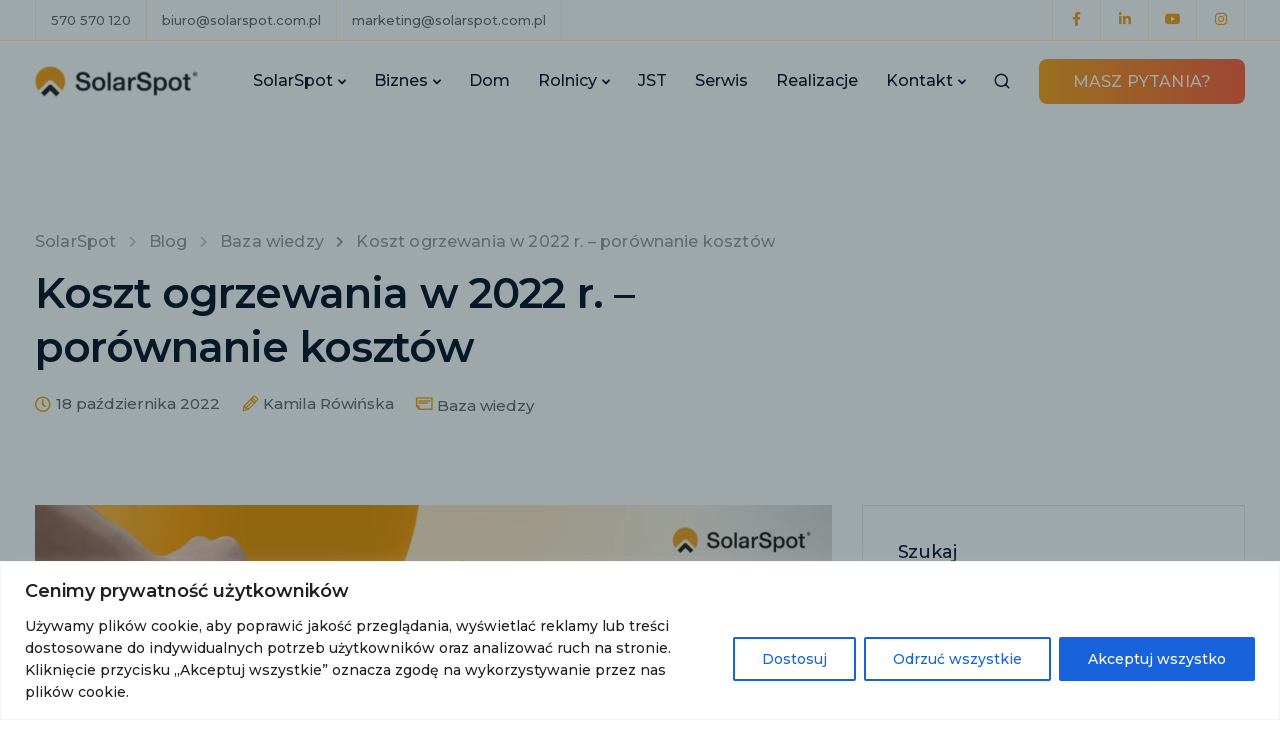

--- FILE ---
content_type: text/html; charset=utf-8
request_url: https://www.google.com/recaptcha/api2/anchor?ar=1&k=6LeDsdwpAAAAABBbDppOTWmaGJ7mg6z4Tf171wPI&co=aHR0cHM6Ly9zb2xhcnNwb3QuY29tLnBsOjQ0Mw..&hl=en&type=image&v=PoyoqOPhxBO7pBk68S4YbpHZ&theme=light&size=normal&anchor-ms=20000&execute-ms=30000&cb=783xzjdf61lm
body_size: 49525
content:
<!DOCTYPE HTML><html dir="ltr" lang="en"><head><meta http-equiv="Content-Type" content="text/html; charset=UTF-8">
<meta http-equiv="X-UA-Compatible" content="IE=edge">
<title>reCAPTCHA</title>
<style type="text/css">
/* cyrillic-ext */
@font-face {
  font-family: 'Roboto';
  font-style: normal;
  font-weight: 400;
  font-stretch: 100%;
  src: url(//fonts.gstatic.com/s/roboto/v48/KFO7CnqEu92Fr1ME7kSn66aGLdTylUAMa3GUBHMdazTgWw.woff2) format('woff2');
  unicode-range: U+0460-052F, U+1C80-1C8A, U+20B4, U+2DE0-2DFF, U+A640-A69F, U+FE2E-FE2F;
}
/* cyrillic */
@font-face {
  font-family: 'Roboto';
  font-style: normal;
  font-weight: 400;
  font-stretch: 100%;
  src: url(//fonts.gstatic.com/s/roboto/v48/KFO7CnqEu92Fr1ME7kSn66aGLdTylUAMa3iUBHMdazTgWw.woff2) format('woff2');
  unicode-range: U+0301, U+0400-045F, U+0490-0491, U+04B0-04B1, U+2116;
}
/* greek-ext */
@font-face {
  font-family: 'Roboto';
  font-style: normal;
  font-weight: 400;
  font-stretch: 100%;
  src: url(//fonts.gstatic.com/s/roboto/v48/KFO7CnqEu92Fr1ME7kSn66aGLdTylUAMa3CUBHMdazTgWw.woff2) format('woff2');
  unicode-range: U+1F00-1FFF;
}
/* greek */
@font-face {
  font-family: 'Roboto';
  font-style: normal;
  font-weight: 400;
  font-stretch: 100%;
  src: url(//fonts.gstatic.com/s/roboto/v48/KFO7CnqEu92Fr1ME7kSn66aGLdTylUAMa3-UBHMdazTgWw.woff2) format('woff2');
  unicode-range: U+0370-0377, U+037A-037F, U+0384-038A, U+038C, U+038E-03A1, U+03A3-03FF;
}
/* math */
@font-face {
  font-family: 'Roboto';
  font-style: normal;
  font-weight: 400;
  font-stretch: 100%;
  src: url(//fonts.gstatic.com/s/roboto/v48/KFO7CnqEu92Fr1ME7kSn66aGLdTylUAMawCUBHMdazTgWw.woff2) format('woff2');
  unicode-range: U+0302-0303, U+0305, U+0307-0308, U+0310, U+0312, U+0315, U+031A, U+0326-0327, U+032C, U+032F-0330, U+0332-0333, U+0338, U+033A, U+0346, U+034D, U+0391-03A1, U+03A3-03A9, U+03B1-03C9, U+03D1, U+03D5-03D6, U+03F0-03F1, U+03F4-03F5, U+2016-2017, U+2034-2038, U+203C, U+2040, U+2043, U+2047, U+2050, U+2057, U+205F, U+2070-2071, U+2074-208E, U+2090-209C, U+20D0-20DC, U+20E1, U+20E5-20EF, U+2100-2112, U+2114-2115, U+2117-2121, U+2123-214F, U+2190, U+2192, U+2194-21AE, U+21B0-21E5, U+21F1-21F2, U+21F4-2211, U+2213-2214, U+2216-22FF, U+2308-230B, U+2310, U+2319, U+231C-2321, U+2336-237A, U+237C, U+2395, U+239B-23B7, U+23D0, U+23DC-23E1, U+2474-2475, U+25AF, U+25B3, U+25B7, U+25BD, U+25C1, U+25CA, U+25CC, U+25FB, U+266D-266F, U+27C0-27FF, U+2900-2AFF, U+2B0E-2B11, U+2B30-2B4C, U+2BFE, U+3030, U+FF5B, U+FF5D, U+1D400-1D7FF, U+1EE00-1EEFF;
}
/* symbols */
@font-face {
  font-family: 'Roboto';
  font-style: normal;
  font-weight: 400;
  font-stretch: 100%;
  src: url(//fonts.gstatic.com/s/roboto/v48/KFO7CnqEu92Fr1ME7kSn66aGLdTylUAMaxKUBHMdazTgWw.woff2) format('woff2');
  unicode-range: U+0001-000C, U+000E-001F, U+007F-009F, U+20DD-20E0, U+20E2-20E4, U+2150-218F, U+2190, U+2192, U+2194-2199, U+21AF, U+21E6-21F0, U+21F3, U+2218-2219, U+2299, U+22C4-22C6, U+2300-243F, U+2440-244A, U+2460-24FF, U+25A0-27BF, U+2800-28FF, U+2921-2922, U+2981, U+29BF, U+29EB, U+2B00-2BFF, U+4DC0-4DFF, U+FFF9-FFFB, U+10140-1018E, U+10190-1019C, U+101A0, U+101D0-101FD, U+102E0-102FB, U+10E60-10E7E, U+1D2C0-1D2D3, U+1D2E0-1D37F, U+1F000-1F0FF, U+1F100-1F1AD, U+1F1E6-1F1FF, U+1F30D-1F30F, U+1F315, U+1F31C, U+1F31E, U+1F320-1F32C, U+1F336, U+1F378, U+1F37D, U+1F382, U+1F393-1F39F, U+1F3A7-1F3A8, U+1F3AC-1F3AF, U+1F3C2, U+1F3C4-1F3C6, U+1F3CA-1F3CE, U+1F3D4-1F3E0, U+1F3ED, U+1F3F1-1F3F3, U+1F3F5-1F3F7, U+1F408, U+1F415, U+1F41F, U+1F426, U+1F43F, U+1F441-1F442, U+1F444, U+1F446-1F449, U+1F44C-1F44E, U+1F453, U+1F46A, U+1F47D, U+1F4A3, U+1F4B0, U+1F4B3, U+1F4B9, U+1F4BB, U+1F4BF, U+1F4C8-1F4CB, U+1F4D6, U+1F4DA, U+1F4DF, U+1F4E3-1F4E6, U+1F4EA-1F4ED, U+1F4F7, U+1F4F9-1F4FB, U+1F4FD-1F4FE, U+1F503, U+1F507-1F50B, U+1F50D, U+1F512-1F513, U+1F53E-1F54A, U+1F54F-1F5FA, U+1F610, U+1F650-1F67F, U+1F687, U+1F68D, U+1F691, U+1F694, U+1F698, U+1F6AD, U+1F6B2, U+1F6B9-1F6BA, U+1F6BC, U+1F6C6-1F6CF, U+1F6D3-1F6D7, U+1F6E0-1F6EA, U+1F6F0-1F6F3, U+1F6F7-1F6FC, U+1F700-1F7FF, U+1F800-1F80B, U+1F810-1F847, U+1F850-1F859, U+1F860-1F887, U+1F890-1F8AD, U+1F8B0-1F8BB, U+1F8C0-1F8C1, U+1F900-1F90B, U+1F93B, U+1F946, U+1F984, U+1F996, U+1F9E9, U+1FA00-1FA6F, U+1FA70-1FA7C, U+1FA80-1FA89, U+1FA8F-1FAC6, U+1FACE-1FADC, U+1FADF-1FAE9, U+1FAF0-1FAF8, U+1FB00-1FBFF;
}
/* vietnamese */
@font-face {
  font-family: 'Roboto';
  font-style: normal;
  font-weight: 400;
  font-stretch: 100%;
  src: url(//fonts.gstatic.com/s/roboto/v48/KFO7CnqEu92Fr1ME7kSn66aGLdTylUAMa3OUBHMdazTgWw.woff2) format('woff2');
  unicode-range: U+0102-0103, U+0110-0111, U+0128-0129, U+0168-0169, U+01A0-01A1, U+01AF-01B0, U+0300-0301, U+0303-0304, U+0308-0309, U+0323, U+0329, U+1EA0-1EF9, U+20AB;
}
/* latin-ext */
@font-face {
  font-family: 'Roboto';
  font-style: normal;
  font-weight: 400;
  font-stretch: 100%;
  src: url(//fonts.gstatic.com/s/roboto/v48/KFO7CnqEu92Fr1ME7kSn66aGLdTylUAMa3KUBHMdazTgWw.woff2) format('woff2');
  unicode-range: U+0100-02BA, U+02BD-02C5, U+02C7-02CC, U+02CE-02D7, U+02DD-02FF, U+0304, U+0308, U+0329, U+1D00-1DBF, U+1E00-1E9F, U+1EF2-1EFF, U+2020, U+20A0-20AB, U+20AD-20C0, U+2113, U+2C60-2C7F, U+A720-A7FF;
}
/* latin */
@font-face {
  font-family: 'Roboto';
  font-style: normal;
  font-weight: 400;
  font-stretch: 100%;
  src: url(//fonts.gstatic.com/s/roboto/v48/KFO7CnqEu92Fr1ME7kSn66aGLdTylUAMa3yUBHMdazQ.woff2) format('woff2');
  unicode-range: U+0000-00FF, U+0131, U+0152-0153, U+02BB-02BC, U+02C6, U+02DA, U+02DC, U+0304, U+0308, U+0329, U+2000-206F, U+20AC, U+2122, U+2191, U+2193, U+2212, U+2215, U+FEFF, U+FFFD;
}
/* cyrillic-ext */
@font-face {
  font-family: 'Roboto';
  font-style: normal;
  font-weight: 500;
  font-stretch: 100%;
  src: url(//fonts.gstatic.com/s/roboto/v48/KFO7CnqEu92Fr1ME7kSn66aGLdTylUAMa3GUBHMdazTgWw.woff2) format('woff2');
  unicode-range: U+0460-052F, U+1C80-1C8A, U+20B4, U+2DE0-2DFF, U+A640-A69F, U+FE2E-FE2F;
}
/* cyrillic */
@font-face {
  font-family: 'Roboto';
  font-style: normal;
  font-weight: 500;
  font-stretch: 100%;
  src: url(//fonts.gstatic.com/s/roboto/v48/KFO7CnqEu92Fr1ME7kSn66aGLdTylUAMa3iUBHMdazTgWw.woff2) format('woff2');
  unicode-range: U+0301, U+0400-045F, U+0490-0491, U+04B0-04B1, U+2116;
}
/* greek-ext */
@font-face {
  font-family: 'Roboto';
  font-style: normal;
  font-weight: 500;
  font-stretch: 100%;
  src: url(//fonts.gstatic.com/s/roboto/v48/KFO7CnqEu92Fr1ME7kSn66aGLdTylUAMa3CUBHMdazTgWw.woff2) format('woff2');
  unicode-range: U+1F00-1FFF;
}
/* greek */
@font-face {
  font-family: 'Roboto';
  font-style: normal;
  font-weight: 500;
  font-stretch: 100%;
  src: url(//fonts.gstatic.com/s/roboto/v48/KFO7CnqEu92Fr1ME7kSn66aGLdTylUAMa3-UBHMdazTgWw.woff2) format('woff2');
  unicode-range: U+0370-0377, U+037A-037F, U+0384-038A, U+038C, U+038E-03A1, U+03A3-03FF;
}
/* math */
@font-face {
  font-family: 'Roboto';
  font-style: normal;
  font-weight: 500;
  font-stretch: 100%;
  src: url(//fonts.gstatic.com/s/roboto/v48/KFO7CnqEu92Fr1ME7kSn66aGLdTylUAMawCUBHMdazTgWw.woff2) format('woff2');
  unicode-range: U+0302-0303, U+0305, U+0307-0308, U+0310, U+0312, U+0315, U+031A, U+0326-0327, U+032C, U+032F-0330, U+0332-0333, U+0338, U+033A, U+0346, U+034D, U+0391-03A1, U+03A3-03A9, U+03B1-03C9, U+03D1, U+03D5-03D6, U+03F0-03F1, U+03F4-03F5, U+2016-2017, U+2034-2038, U+203C, U+2040, U+2043, U+2047, U+2050, U+2057, U+205F, U+2070-2071, U+2074-208E, U+2090-209C, U+20D0-20DC, U+20E1, U+20E5-20EF, U+2100-2112, U+2114-2115, U+2117-2121, U+2123-214F, U+2190, U+2192, U+2194-21AE, U+21B0-21E5, U+21F1-21F2, U+21F4-2211, U+2213-2214, U+2216-22FF, U+2308-230B, U+2310, U+2319, U+231C-2321, U+2336-237A, U+237C, U+2395, U+239B-23B7, U+23D0, U+23DC-23E1, U+2474-2475, U+25AF, U+25B3, U+25B7, U+25BD, U+25C1, U+25CA, U+25CC, U+25FB, U+266D-266F, U+27C0-27FF, U+2900-2AFF, U+2B0E-2B11, U+2B30-2B4C, U+2BFE, U+3030, U+FF5B, U+FF5D, U+1D400-1D7FF, U+1EE00-1EEFF;
}
/* symbols */
@font-face {
  font-family: 'Roboto';
  font-style: normal;
  font-weight: 500;
  font-stretch: 100%;
  src: url(//fonts.gstatic.com/s/roboto/v48/KFO7CnqEu92Fr1ME7kSn66aGLdTylUAMaxKUBHMdazTgWw.woff2) format('woff2');
  unicode-range: U+0001-000C, U+000E-001F, U+007F-009F, U+20DD-20E0, U+20E2-20E4, U+2150-218F, U+2190, U+2192, U+2194-2199, U+21AF, U+21E6-21F0, U+21F3, U+2218-2219, U+2299, U+22C4-22C6, U+2300-243F, U+2440-244A, U+2460-24FF, U+25A0-27BF, U+2800-28FF, U+2921-2922, U+2981, U+29BF, U+29EB, U+2B00-2BFF, U+4DC0-4DFF, U+FFF9-FFFB, U+10140-1018E, U+10190-1019C, U+101A0, U+101D0-101FD, U+102E0-102FB, U+10E60-10E7E, U+1D2C0-1D2D3, U+1D2E0-1D37F, U+1F000-1F0FF, U+1F100-1F1AD, U+1F1E6-1F1FF, U+1F30D-1F30F, U+1F315, U+1F31C, U+1F31E, U+1F320-1F32C, U+1F336, U+1F378, U+1F37D, U+1F382, U+1F393-1F39F, U+1F3A7-1F3A8, U+1F3AC-1F3AF, U+1F3C2, U+1F3C4-1F3C6, U+1F3CA-1F3CE, U+1F3D4-1F3E0, U+1F3ED, U+1F3F1-1F3F3, U+1F3F5-1F3F7, U+1F408, U+1F415, U+1F41F, U+1F426, U+1F43F, U+1F441-1F442, U+1F444, U+1F446-1F449, U+1F44C-1F44E, U+1F453, U+1F46A, U+1F47D, U+1F4A3, U+1F4B0, U+1F4B3, U+1F4B9, U+1F4BB, U+1F4BF, U+1F4C8-1F4CB, U+1F4D6, U+1F4DA, U+1F4DF, U+1F4E3-1F4E6, U+1F4EA-1F4ED, U+1F4F7, U+1F4F9-1F4FB, U+1F4FD-1F4FE, U+1F503, U+1F507-1F50B, U+1F50D, U+1F512-1F513, U+1F53E-1F54A, U+1F54F-1F5FA, U+1F610, U+1F650-1F67F, U+1F687, U+1F68D, U+1F691, U+1F694, U+1F698, U+1F6AD, U+1F6B2, U+1F6B9-1F6BA, U+1F6BC, U+1F6C6-1F6CF, U+1F6D3-1F6D7, U+1F6E0-1F6EA, U+1F6F0-1F6F3, U+1F6F7-1F6FC, U+1F700-1F7FF, U+1F800-1F80B, U+1F810-1F847, U+1F850-1F859, U+1F860-1F887, U+1F890-1F8AD, U+1F8B0-1F8BB, U+1F8C0-1F8C1, U+1F900-1F90B, U+1F93B, U+1F946, U+1F984, U+1F996, U+1F9E9, U+1FA00-1FA6F, U+1FA70-1FA7C, U+1FA80-1FA89, U+1FA8F-1FAC6, U+1FACE-1FADC, U+1FADF-1FAE9, U+1FAF0-1FAF8, U+1FB00-1FBFF;
}
/* vietnamese */
@font-face {
  font-family: 'Roboto';
  font-style: normal;
  font-weight: 500;
  font-stretch: 100%;
  src: url(//fonts.gstatic.com/s/roboto/v48/KFO7CnqEu92Fr1ME7kSn66aGLdTylUAMa3OUBHMdazTgWw.woff2) format('woff2');
  unicode-range: U+0102-0103, U+0110-0111, U+0128-0129, U+0168-0169, U+01A0-01A1, U+01AF-01B0, U+0300-0301, U+0303-0304, U+0308-0309, U+0323, U+0329, U+1EA0-1EF9, U+20AB;
}
/* latin-ext */
@font-face {
  font-family: 'Roboto';
  font-style: normal;
  font-weight: 500;
  font-stretch: 100%;
  src: url(//fonts.gstatic.com/s/roboto/v48/KFO7CnqEu92Fr1ME7kSn66aGLdTylUAMa3KUBHMdazTgWw.woff2) format('woff2');
  unicode-range: U+0100-02BA, U+02BD-02C5, U+02C7-02CC, U+02CE-02D7, U+02DD-02FF, U+0304, U+0308, U+0329, U+1D00-1DBF, U+1E00-1E9F, U+1EF2-1EFF, U+2020, U+20A0-20AB, U+20AD-20C0, U+2113, U+2C60-2C7F, U+A720-A7FF;
}
/* latin */
@font-face {
  font-family: 'Roboto';
  font-style: normal;
  font-weight: 500;
  font-stretch: 100%;
  src: url(//fonts.gstatic.com/s/roboto/v48/KFO7CnqEu92Fr1ME7kSn66aGLdTylUAMa3yUBHMdazQ.woff2) format('woff2');
  unicode-range: U+0000-00FF, U+0131, U+0152-0153, U+02BB-02BC, U+02C6, U+02DA, U+02DC, U+0304, U+0308, U+0329, U+2000-206F, U+20AC, U+2122, U+2191, U+2193, U+2212, U+2215, U+FEFF, U+FFFD;
}
/* cyrillic-ext */
@font-face {
  font-family: 'Roboto';
  font-style: normal;
  font-weight: 900;
  font-stretch: 100%;
  src: url(//fonts.gstatic.com/s/roboto/v48/KFO7CnqEu92Fr1ME7kSn66aGLdTylUAMa3GUBHMdazTgWw.woff2) format('woff2');
  unicode-range: U+0460-052F, U+1C80-1C8A, U+20B4, U+2DE0-2DFF, U+A640-A69F, U+FE2E-FE2F;
}
/* cyrillic */
@font-face {
  font-family: 'Roboto';
  font-style: normal;
  font-weight: 900;
  font-stretch: 100%;
  src: url(//fonts.gstatic.com/s/roboto/v48/KFO7CnqEu92Fr1ME7kSn66aGLdTylUAMa3iUBHMdazTgWw.woff2) format('woff2');
  unicode-range: U+0301, U+0400-045F, U+0490-0491, U+04B0-04B1, U+2116;
}
/* greek-ext */
@font-face {
  font-family: 'Roboto';
  font-style: normal;
  font-weight: 900;
  font-stretch: 100%;
  src: url(//fonts.gstatic.com/s/roboto/v48/KFO7CnqEu92Fr1ME7kSn66aGLdTylUAMa3CUBHMdazTgWw.woff2) format('woff2');
  unicode-range: U+1F00-1FFF;
}
/* greek */
@font-face {
  font-family: 'Roboto';
  font-style: normal;
  font-weight: 900;
  font-stretch: 100%;
  src: url(//fonts.gstatic.com/s/roboto/v48/KFO7CnqEu92Fr1ME7kSn66aGLdTylUAMa3-UBHMdazTgWw.woff2) format('woff2');
  unicode-range: U+0370-0377, U+037A-037F, U+0384-038A, U+038C, U+038E-03A1, U+03A3-03FF;
}
/* math */
@font-face {
  font-family: 'Roboto';
  font-style: normal;
  font-weight: 900;
  font-stretch: 100%;
  src: url(//fonts.gstatic.com/s/roboto/v48/KFO7CnqEu92Fr1ME7kSn66aGLdTylUAMawCUBHMdazTgWw.woff2) format('woff2');
  unicode-range: U+0302-0303, U+0305, U+0307-0308, U+0310, U+0312, U+0315, U+031A, U+0326-0327, U+032C, U+032F-0330, U+0332-0333, U+0338, U+033A, U+0346, U+034D, U+0391-03A1, U+03A3-03A9, U+03B1-03C9, U+03D1, U+03D5-03D6, U+03F0-03F1, U+03F4-03F5, U+2016-2017, U+2034-2038, U+203C, U+2040, U+2043, U+2047, U+2050, U+2057, U+205F, U+2070-2071, U+2074-208E, U+2090-209C, U+20D0-20DC, U+20E1, U+20E5-20EF, U+2100-2112, U+2114-2115, U+2117-2121, U+2123-214F, U+2190, U+2192, U+2194-21AE, U+21B0-21E5, U+21F1-21F2, U+21F4-2211, U+2213-2214, U+2216-22FF, U+2308-230B, U+2310, U+2319, U+231C-2321, U+2336-237A, U+237C, U+2395, U+239B-23B7, U+23D0, U+23DC-23E1, U+2474-2475, U+25AF, U+25B3, U+25B7, U+25BD, U+25C1, U+25CA, U+25CC, U+25FB, U+266D-266F, U+27C0-27FF, U+2900-2AFF, U+2B0E-2B11, U+2B30-2B4C, U+2BFE, U+3030, U+FF5B, U+FF5D, U+1D400-1D7FF, U+1EE00-1EEFF;
}
/* symbols */
@font-face {
  font-family: 'Roboto';
  font-style: normal;
  font-weight: 900;
  font-stretch: 100%;
  src: url(//fonts.gstatic.com/s/roboto/v48/KFO7CnqEu92Fr1ME7kSn66aGLdTylUAMaxKUBHMdazTgWw.woff2) format('woff2');
  unicode-range: U+0001-000C, U+000E-001F, U+007F-009F, U+20DD-20E0, U+20E2-20E4, U+2150-218F, U+2190, U+2192, U+2194-2199, U+21AF, U+21E6-21F0, U+21F3, U+2218-2219, U+2299, U+22C4-22C6, U+2300-243F, U+2440-244A, U+2460-24FF, U+25A0-27BF, U+2800-28FF, U+2921-2922, U+2981, U+29BF, U+29EB, U+2B00-2BFF, U+4DC0-4DFF, U+FFF9-FFFB, U+10140-1018E, U+10190-1019C, U+101A0, U+101D0-101FD, U+102E0-102FB, U+10E60-10E7E, U+1D2C0-1D2D3, U+1D2E0-1D37F, U+1F000-1F0FF, U+1F100-1F1AD, U+1F1E6-1F1FF, U+1F30D-1F30F, U+1F315, U+1F31C, U+1F31E, U+1F320-1F32C, U+1F336, U+1F378, U+1F37D, U+1F382, U+1F393-1F39F, U+1F3A7-1F3A8, U+1F3AC-1F3AF, U+1F3C2, U+1F3C4-1F3C6, U+1F3CA-1F3CE, U+1F3D4-1F3E0, U+1F3ED, U+1F3F1-1F3F3, U+1F3F5-1F3F7, U+1F408, U+1F415, U+1F41F, U+1F426, U+1F43F, U+1F441-1F442, U+1F444, U+1F446-1F449, U+1F44C-1F44E, U+1F453, U+1F46A, U+1F47D, U+1F4A3, U+1F4B0, U+1F4B3, U+1F4B9, U+1F4BB, U+1F4BF, U+1F4C8-1F4CB, U+1F4D6, U+1F4DA, U+1F4DF, U+1F4E3-1F4E6, U+1F4EA-1F4ED, U+1F4F7, U+1F4F9-1F4FB, U+1F4FD-1F4FE, U+1F503, U+1F507-1F50B, U+1F50D, U+1F512-1F513, U+1F53E-1F54A, U+1F54F-1F5FA, U+1F610, U+1F650-1F67F, U+1F687, U+1F68D, U+1F691, U+1F694, U+1F698, U+1F6AD, U+1F6B2, U+1F6B9-1F6BA, U+1F6BC, U+1F6C6-1F6CF, U+1F6D3-1F6D7, U+1F6E0-1F6EA, U+1F6F0-1F6F3, U+1F6F7-1F6FC, U+1F700-1F7FF, U+1F800-1F80B, U+1F810-1F847, U+1F850-1F859, U+1F860-1F887, U+1F890-1F8AD, U+1F8B0-1F8BB, U+1F8C0-1F8C1, U+1F900-1F90B, U+1F93B, U+1F946, U+1F984, U+1F996, U+1F9E9, U+1FA00-1FA6F, U+1FA70-1FA7C, U+1FA80-1FA89, U+1FA8F-1FAC6, U+1FACE-1FADC, U+1FADF-1FAE9, U+1FAF0-1FAF8, U+1FB00-1FBFF;
}
/* vietnamese */
@font-face {
  font-family: 'Roboto';
  font-style: normal;
  font-weight: 900;
  font-stretch: 100%;
  src: url(//fonts.gstatic.com/s/roboto/v48/KFO7CnqEu92Fr1ME7kSn66aGLdTylUAMa3OUBHMdazTgWw.woff2) format('woff2');
  unicode-range: U+0102-0103, U+0110-0111, U+0128-0129, U+0168-0169, U+01A0-01A1, U+01AF-01B0, U+0300-0301, U+0303-0304, U+0308-0309, U+0323, U+0329, U+1EA0-1EF9, U+20AB;
}
/* latin-ext */
@font-face {
  font-family: 'Roboto';
  font-style: normal;
  font-weight: 900;
  font-stretch: 100%;
  src: url(//fonts.gstatic.com/s/roboto/v48/KFO7CnqEu92Fr1ME7kSn66aGLdTylUAMa3KUBHMdazTgWw.woff2) format('woff2');
  unicode-range: U+0100-02BA, U+02BD-02C5, U+02C7-02CC, U+02CE-02D7, U+02DD-02FF, U+0304, U+0308, U+0329, U+1D00-1DBF, U+1E00-1E9F, U+1EF2-1EFF, U+2020, U+20A0-20AB, U+20AD-20C0, U+2113, U+2C60-2C7F, U+A720-A7FF;
}
/* latin */
@font-face {
  font-family: 'Roboto';
  font-style: normal;
  font-weight: 900;
  font-stretch: 100%;
  src: url(//fonts.gstatic.com/s/roboto/v48/KFO7CnqEu92Fr1ME7kSn66aGLdTylUAMa3yUBHMdazQ.woff2) format('woff2');
  unicode-range: U+0000-00FF, U+0131, U+0152-0153, U+02BB-02BC, U+02C6, U+02DA, U+02DC, U+0304, U+0308, U+0329, U+2000-206F, U+20AC, U+2122, U+2191, U+2193, U+2212, U+2215, U+FEFF, U+FFFD;
}

</style>
<link rel="stylesheet" type="text/css" href="https://www.gstatic.com/recaptcha/releases/PoyoqOPhxBO7pBk68S4YbpHZ/styles__ltr.css">
<script nonce="2c05Gm98W6sw_CwZM5MZug" type="text/javascript">window['__recaptcha_api'] = 'https://www.google.com/recaptcha/api2/';</script>
<script type="text/javascript" src="https://www.gstatic.com/recaptcha/releases/PoyoqOPhxBO7pBk68S4YbpHZ/recaptcha__en.js" nonce="2c05Gm98W6sw_CwZM5MZug">
      
    </script></head>
<body><div id="rc-anchor-alert" class="rc-anchor-alert"></div>
<input type="hidden" id="recaptcha-token" value="[base64]">
<script type="text/javascript" nonce="2c05Gm98W6sw_CwZM5MZug">
      recaptcha.anchor.Main.init("[\x22ainput\x22,[\x22bgdata\x22,\x22\x22,\[base64]/[base64]/MjU1Ong/[base64]/[base64]/[base64]/[base64]/[base64]/[base64]/[base64]/[base64]/[base64]/[base64]/[base64]/[base64]/[base64]/[base64]/[base64]\\u003d\x22,\[base64]\\u003d\\u003d\x22,\x22JsOaw5bDlDvCiEcTw4I3wqBqccOtwrLClsOHSythBBbDnThhwqfDosKow7N6d3fDr3Q8w5JQRcO/wpTCon8Aw6t6W8OSwpw8wrA0WStlwpYdJyMfAwvCisO1w5A/w4XCjlRuFsK6acKkwoNVDibCkyYMw7ERBcOnwrptBE/Du8OlwoEufHArwrvCvmwpB1sHwqBqX8KNS8OcE1ZFSMOFDTzDjH7CsSckIiRFW8Oxw5bCtUdKw6Y4Cmo6wr13WFHCvAXClcOedFFSaMOQDcO8wrkiwqbCiMK+ZGBcw4LCnFxPwpMdKMOrdgwwVCI6UcKjw4XDhcO3wr/ClMO6w4dRwrBCRDvDqsKDZXPCqy5PwoNPbcKNwpLCq8Kbw5LDtcOiw5Aiwpk7w6nDiMKnKcK8wpbDl1J6RE7CusOew4RXw4cmwpoVwrHCqDEtQARNMHhTSsOzD8OYW8KswpXCr8KHU8O2w4hMwrJpw604Oj/Cqhw7QRvCgDXCmcKTw7bCvXNXUsOHw43Ci8KcdcOTw7XCqnBMw6DCi2IXw5xpG8KnFUrClkFWTMOfMMKJCsKVw7MvwosucMO8w6/[base64]/ClcKUw7zDmibDmMKzw5zCgz9+w5ZJcMOiFA92bMOYfsO3w4vCvQHChkI5J03CicKOFEFZSVVAw5/DmMOBGsOkw5AIw7ALBn1KfsKYSMKhw5bDoMKJP8KLwq8awqHDgzbDq8OXw4bDrFA3w4MFw6zDpsKiNWI3I8OcLsKdS8OBwp9Cw7ExJyjDnmkuYMK7wp8/[base64]/w6rDusOLw47DucKTw7rCm8OiGcKGVTHCqV7DlcO9wozCg8Olw5rCqcKjE8Oww7I5TmlNAUDDpsOADcOQwrxKw6gaw6vDpMKqw7cawoHDl8KFWMO3w7Rxw6QGBcOgXSXCn2/ClXdjw7TCrsKbAjvChXYXLmLCvcK+csObwrVKw7PDrMOMJDReLsOtJkVhSMO8W0XDvDxjw7vCl3diwqXChAvCvw4LwqQPwqDDgcOmwoPCric+e8OqZcKLZRxhQjXDiBDClMKjwqDDgC1lw67Dp8KsDcKlJ8OWVcKQwp3Cn27DrsOuw59hw4l5wonCvi/CsCM4NsORwqDClMKgwrA4W8OPwqfCscOAGTTCsjDDnRnDtQonZ0/DqMOrwqpTDkjDu1tNJFAcwoVCw6TCqU0rYMOZwro+Q8KKUA4bwqwJQsKvw484wqpYJGxrd8Oxw71SYmjDqcKUMsK4w58+C8K+wo0lS2rDsEPCigPDniLDpUV4w7MXQ8OfwrErw4E2WH3CvcO+JcKxw5vDtnfDnDVMw7HDtV/DgkPCnMODw4PChw86Y1jDpsOLwphQwrEmKsODOW/DoMK1wpzDmCs6HlvDsMOOw4teEXHChMOiwohzw5DCv8O8Z3pXbsKVw6hcwqHDpsOrIMKvw5XCmsKYwpNVenA2wqrCpx7CssKuwrLCjcKOHsOrwoHDrxx1w5jCiFYnwqfCqConwqxTwrXDrkkAwocnw6/CpcOrQBTDtG7CjTXCmFIVw6TDk1HDvwnDnXHCj8KFw73Ci2A5WsOpwrXDoCpmwqbDnCvCuCvDjMKVdMK8V0fCusO7w53DmEjDjTEGwrJlwr7DhsKbBsK9bMOZf8Oewq5/w79HwqgVwo8yw6LDvVvDjcKXw67CtMKSw6PCgsOvwol6Eh3DkE9Zw4gsHMO0wotLecOVeQ19wpkOwrhfw7rDoWPDk1HDgl3Dum0cUgBoLsKRQA/DmcOLwpVjCMO7EcOOw7zCuDvCnMOEccOZw59XwrojGi8iwpZPwrE/ZsKqV8OGTxc4wpDDgcKLwqvCtsOxUsO+wqTCicK5QMOsWRfDpXfDsg/CulzDscOlw7vDpcOyw5TCtAR2YAt0bcOnw47CmwVLwoNrZRbDsTDDuMO6wp3Ctx3Dl0HCpMKIw7HCgcOfw5/DlwUZX8O+UcKAHSvDnlvDo3/ClcKcRjbDrR5IwqVKw53Co8KyKkBfwqBgw5bCtH3DmHvDnBHCosOLDAfCoUk7JWJtw5M5w5TCrcOWIxZmw51lS3A/OXYvRWbDk8KOwofDjVzDh3dMFTNXwrHDi0nDvQfCjsKTF0XDrsKLRgfCvMKwKTYjJWd2IlpoP1TDlSpZwq1jwpkPHMOAfsKdwpfDrRUXKsO3RGXCkcKvwo7ClsO9wo/DnMO1w6PDvyvDm8KcG8KTwoBLw4PCrE3DmHPDtHg4w7VzScODNnzDqsK/w4ZgecKdNGnCki00w5XDhcOOacKvwqpTKMOPwpJmVMOBw4U9DcKqHcOpTDdFwrTDjhjDqcOQDsKlwp3CssOawq1Pw7vCmUPCrcOKw7LCuHbDtsKMwq1Bw7vDpDtxw5lUBVHDlsKewo7CgSM+asOMeMKFFER0GUrDp8KLw4LCqsKWwop5wqTDt8O+TDAewrLCl0/CpsK4wpgNPcKEwo/DicKrJSDDqcKsdl7CqhMcwo3DgwgFw4djwrQiw74zw6LDucOnIcKRw7hUQzAycsOhw6p0wqMoeDVZFiTDnHLCg0tMw6/DqhBQOUQRw5xlw5bDm8OZB8K7w7vCgMKfOMOQDMOiwrwiw77CrlxywrhzwowxDsO3w4bCtsO1Q3DCh8O2wqt0EMOAwqLCqcKxB8O5wqpNVh7Dpm8dw73CgxDDlMO6FcOkPTJow4nCvA8FwrJ/QsKmGF3DicKMw5kbwqHChsK2bcKsw580OsK7J8OZw4Q9w6t0w5zChcOKwowKw6zCocKnwq7DgMKAHsOfw4sDVGFHScKleyfCoGTDpBbDmcOjYlQVw7whw4QOw7HDlRdCw67CmcK4woILI8OJwp7DgTMtwphYSGbCj2cjw59JF0FTWi/DuD5FIRpUw4lLw7Now7/Cg8KgwqnDtnnCnBJKw7fCoUZJSjjClcOKKgMlw44ncQzCosORwrDDjl3DlcK4wpR0w5HDkMOGP8OUwrtxw63Dn8OybsKNDMKPw5vCuz3CtMOqcsO0w5kUw5ACYMO8w50fwrIiw6PDnBbCrmzDqyM+asK+V8K9KMKXwq8Mb28EBcKAaCbCkRl/IsKDwp5/HDAcwp7DhUnDvcK1a8OWwovCtm7DlcOOwq7CpCYTwoTCikbDpcKkwqxQEcOOFsOUwr7DrlVUUcOYw7s3SsKGw490wrg/PhdAw73Cv8Owwp4fa8O6w6DCkgJJTcOAw5EMEsOvwoxRO8KiwpLDlUvDgsKWdsOddALDpQNKw5DDuW/[base64]/Cs8O1wrvDncOWOB5qwojCiEDDoAEbw6okw71rwpzCsDgqw4gswpZtw4PDncK5wrN5SD9OZC5wXj7DpG3CsMOpw7Ntw4JwI8O+wrtZQQZgw5cjw6jDv8K7w4dKPFTCvMK4KcOgMMO/w7DCtcKqRhrDqnoyB8KaZMOnwr3Cp3wddiYlBcOgWMKmW8KrwoRtwp7Cj8KOLCTCu8KKwoBUwoEVw7PCqX0uw7cTSxU2w4bDmGtxf0YLw6LCgg4RTXHDkcOAaCPDgsO0wq4Ww7hKf8KnRTxaPcOLE0Z7w5J2wqMcw53DisOywr8cNyJQwqB/N8OtwqnCnWFQZRtIwrcKCW/ClcKbwrVEwoItwqTDkcKTwqQRwrpBwpjDqMK7wrvCnhrDosKpVHZqRHc1wpIawpRYXsOrw4bDulgOGkPDnsKHwpZlwrwyQsKjw6txV0bCmh95wqU2wrfDh2vChT0Rw67CvCvDhhnDusOuwq4DagEaw48+B8OkXMOaw57DkV/[base64]/CscOsw5bCo2vDu8OUwq3DpR/[base64]/w4orwopOwrLCrMKYw5VPVk86M8K4w6ptR8KDO8OvNAXDtGMuw4jCvXfDtMKvcG/DksO0wpvClVQgw4jDmcKeUcOcwpXDuVc1LQvCv8Krw4HCvcKxPndXYicsbMKswpbCjsKmw6bCvWnDjy3DmMKww4HDukpHBcKvIcOSNlVde8KhwqUwwr5OUHvDkcOkTyB+csKlw67CuTs8w7FVFyIlWhDCoT7Cr8Klw4rDscOLEA/[base64]/L8KCwrHDoMKmwpHDvcK/[base64]/[base64]/ChsKmRikBfUcADSg7wp/[base64]/w4xUcXLDqMKZwqLDkUl7AMKiO8KZw5YDw6dkKcKUSnPDnjVMWsOewo4Dwpg7RSBgwp1PMmPCvAnCgMK+w5xNCcKFTUbDvcKyw4LCsx/CksORw5nCpsOpTsOPIEXChMKAw7/Dhj8kemnDkUvDgGzCosKrK1AoYMOKJMKTFS17Rj13w7JNRFLCnm5CWiBtGcKNRh/CjMKdwpTCnxNEUsO5F3nCqBrDm8OsK2hyw4M3c2fDqHwdw6zCjyXDp8KjBgfCssKZwpk6PMKgX8O3VG3ClTYzwoXDnDvCgsKxw6nDlsKlOUNRwqddw61pA8K3JcOHwqDCmktDw7vDqRNvwoXDnhnCoFUgw40BX8OVFsKowqYjcx/Dki5EJsKbCDfCp8KLw4Aewpsdw6l9wrfDrsKJwpDCmWHDsSwcHsO0EUhyPRfDpTpbwrvCoDDChsOmJDQZw7kUI2R+w5HCi8OoJ1PCvkosdMKxK8KAU8KkQ8OUwqpbworChAwVD0nDn0vDtnvDhHZGUcO/w75AE8OJNUYVwrLDlsK4OWt6cMOAe8K6wozCtXzCuikHD1Z1wrPChG/DkEzDnFhcWB1Ww4DDplTDjcO0wo0Nw7ZVAmBkw75hT1krbcOtw5s+wpYUw5dlw5nDucKNw7fCtx7DpgjCocKOYkcsSHjCqMKPwqnCsFfDriVReyvDs8OuR8Oxw4lbQcKYw77Dg8K0M8KGZcOawrIzw6Nlw6Fkwo/[base64]/w4F1BWQYw6/CviImYMO9RMK1HsOzwpsAX8KVw4vCuwsjFTlRRcKhXMKqw7wMFmTDtlUDFMOtwqHClQPDnj1jwqvDix3DlsK3w5LDgDYdD3pZNsOfwqNXPcK7wrXDk8KCwpPDiBEMw7lxf354RsOFw5HChSwWW8KRw6PCk3B6QD3CgT5JZsOHHMO3ax/DicK9XsOhwpFFwoPDvS/DozR0Bl5NNXHDh8OwM3fCuMKdJMOJdjh/EMOAw6pnY8OJw5lWw4bCsAHCpcK8alvCsjfDnXfCpsKgw7ZPQcK0w7zDqsOGGMKDw5zCjsKewrt8w5HDuMOrMgo0w5bDnVgZfhTCl8ONIsOnBSwmbsKqH8KbWH5owphRHyzDjknCrhfDmsKYO8OVUcOIw6xQKxJLwqwEF8OUVVAtWy/DnMOKw7wiSn0MwpkcwqbDlCXCtcOOw5jDtBElCU94cUAVw4tLwpZbw59aPsOfR8ODfcKwWkgdPSfDrCMxUsORbhAEwqDCrwFIwq3DkXHCqHDDgcK9w6DDosO2OsOPRsKQNWrDjyjCusOnwrPDrMKyIyTClcO8UsKewr/DgCDDtMKVE8K1HmZYQCIDLcKtwqrDrVPCicKcLsOFw4XCpjzDqcOOwo8Rw4Aqw585EcKBJAzDqcKww5vCqcO9w6pYw5kkIxHCgyceWMOjwrTCtUrDrsOtW8OaVcKjw7l5w4/DnyzClnhoV8KOa8OCEg1TI8Krc8Oaw4QdcMO9YXzDtMKxw6bDlsK+YW/Di3UuYsOcCVnCgcOlw7Euw44/PS0Pa8KQBcKTwrrCvcKQw6fDjsOfw5HCrmvDjsKRw75HBTPCnFDDocKJWcOgw5nDo2Vow6XDqTYhwpLDi0rDtRcOb8OiwoYEwrt/w6XClcONwovCg0h0WyDDjMO+OU9cf8OYw6IjFjLDicOnwo/DsQBhw5JvUGFZw4EGwqPCvsOTw6w+w5fDnMOywq42w5M6wrNlcFrDrhA+DTEdwpF9YHstBMKtwoXCpxZnWygbwpLDh8OcMhkoNmArwozCgMKdw6bCocO3wq4ow5jCksOcwp0KJcKNw7HDjsOGworCinogw47ChsK8R8OZEcKiw5DDkMOZeMOJcy0ESDbDvBoqw7U/wobDjXbDoTTCqMO3woDDoijDqcKMQwXCqw5MwrcpFMOMKkPDh1LCrCgUMsOOMRPDtT9tw5DCiyEIw7HDugnCu3tLwoR5XkIiw5sww7xhSwTCtiJCQcOzwow7wq3DisOzG8OSW8OSwpjDrsOqATJ4w4LClMKZw7Bsw47CjUzCgsOxwotbwpNBw4nDt8OUw7cbaRzCpC1/wqAYw7vDgcOZwrhIP3ZKwqlWw7LDoQPCusOJw5QfwokowrYFS8OQwpHClHpKwp4aAGhOw47DuxLDtgBnw4JiwonCgnLDsz3CnsOUwq1dCsKSwrXClRk0KcOGwqYNw6VzSsKKSMOow5MrcCBGwoprwqwaLXd3w7tLwpFTwpg2woIQORMAWwNvw7s4BD1KO8OBSE/Cg3RMCU1pwrdZJ8KTBVvDmFvDhV96WmLDm8KCwoBLbXrCuVnDlWPDrsOLN8O/[base64]/DpMOvw4QmCcK/w5RjAMKNP8OvwqvDpsK2w7PDscORw74LMsKewowsIDkhwpjDtsOgPRNzVQx0woAewpdrc8KqZcK+w41XesKCwqEdw7Njwq7ClmUdwr9MwpwOe14jwrbChmZnZsOfw5B/w6obwqZTRMO/w7jCi8K0wpoQd8O2IWPDpy/CqcOxwqPDq3nCimLDpcKtw4rClAXDpCvDiibDoMKrwr7CkcKHIsK8w6MGLcOsPcK1XsOkeMKgw6ZKwrkEw7bCkMOpwrw6O8Ozw7/[base64]/[base64]/DgsKBBUrCnsONQ2/DhzLCjh44wpTCn10UwqRyw43CsWt1wr0fWcOwHcKTwoXDkyIBw7zCmcOmQ8O4wp91w585wpjChh0mFWjCk1/CmMKWw6DCrnzDpEUXch4HT8KuwpdAwqjDicKUwrPDkHnCpQ8Kwrc/V8KywqbChcKLw63CoB4/wpJBF8Kgwo/[base64]/DpcKLwpIJCG4zw50Nwqk4acOHIMOWwqbCiCrCjU3CsMKqZgZCXsKBwqvCrsO4wpHDqcKFPCgWaDHDkQHDr8K9RFIwfcKqccOiw5zDmMObFcKew7UPVsKiwrp9OcOiw5XDqztfw7/DscKgTcOTwrsYw5diw5rCk8O+FMKLwqJ8wo7DqsOaDQrDl0pxw5nCsMKBRTzCuWnCjcKof8OEJCfDu8KTWcO3ACkvwoYmMcO6aV8ZwqgTUx47woEwwrBkD8KTL8O/w4BbbHPDtnzClUIDwqDDg8KzwphuXcOQw5XDtijDsijCnFIHCMOvw5fCgBvDvcOPB8KjMcKdw5AnwoEQJz9HEHXCt8OmVhfCnsOqw5XCisK0GBAxFMK1w5M6w5XCiwR6OQ9VwqJpw4tfPjxwbsOcwqBIe3/Cl3XCuiQGwq3DncO0w68Rw6XDhQ9rw5/Co8KmOsOdEX4Za1cnw5DDshvDhFdsUBLDncO6SMKNw5oVw4JXNcOOwrnDlRnDjhJ5w700T8ONQMKQw5LCl05uw7phPSzDrsKyw5PDm0bDocOawrVZw7BMDlLCi117c0DCi3TCucKQW8KPI8KCwr/[base64]/CjcKXwpTDqgknDcKSe8KBw4fDpRbDksKLPMOGw5DCsMOgfwdTwqHDl2LDlDLCrWFjfcKmUGV9ZsKEw6fCmMO7V07Cll/[base64]/CpjTDvAvDk3rDsjPDuMKywpFJwqDCncK9FGLDizvCk8KSASvCk2zDmsKYw5s4R8K0MEFkw53Co0HDvRTDu8Kyf8Oewq/Dtx0GW2XCuhDDnUDCogciXhjCuMOGwoATw4rDjcOxXxPCuB1wN3LDlMK8wqTDtwjDksOzHhTDq8OMX2Zfw6URw6fDv8KQMnHDs8KyHSksZ8K6ISHDljfDuMOKKj7Ckz9rUsKJwpnCjMOnVsOIw7LCpx1wwr1pwq5YEibCqsOhBsKDwop+HWBfNxJELMKcByBjDC/[base64]/bkPCgsOlworCvm/DjMO+JcK9w48NJWYJHgzCiTZ6wpXCucOkDQnCo8K8GBBQBcOyw4fDucK8w7PCjjPCv8OgLAzCpMK6w6MHwpHCoR3Cg8Kfd8Onw5ULFG4ew5TCgBdMZQDDjx0LTx0Xw4AUw6XDgMOGw5IKEWA+NjZ7wqHDoUHCokpoNsKPIgHDq8OQXiHDihjDisKYbhZXV8KIwo/Chmxsw4XCnMOzK8Oow5PCjcK/[base64]/DiFnCuDXDv1AlVmcVQC4cwpzCs8OTw7sew5bCpcKWfXnDnMOMdgXCjg3DnzjDm31Jw4U6wrHDr0tswpnCiEFCZGTCrg9LTUfDlTcZw4zCj8KVOMO/woDCksKrEsOqM8OQw6d7w5c7wonCijjCtDYQwpPCmRJGwrXCqQnDgsOwJMOQZ3RMKsOlJjEZwoHCvMOfwrleScKkW23CnA3DsTbCmsKzKAlTL8OAw4PClF/CtcO+wq7DgnJOUD/Cq8O3w7HCnsOuwprCoEwXwqLDv8OKwoBSw5MSw4YzO199w4XDicK+FAHCusOeWwjDg1jDrsOhPEJLwqUGwpptw6JIw6zDsy4nw50GL8Oewqoew6DDiiFeb8OOwprDh8K8OsOJVDVsJVQFLB3Ct8OxHcOxCsO/wqByRMOYL8ONS8K+Q8KDwqbCty/Duzt1GyPDrcKwDDjDnMOQwoTCssKATXfDiMORV3N+fnrCvUhhwo7DrsOyc8O4B8OswqfDil3CsypmwrrDuMKmI2nDh2d+BivDjB9QUxoXaU7CtVACwoA8wo8odStiw7Q0L8KyfsKsAMOXwr/CssKCwqHCvXjCgTFpw61ew7IYGTzCm1zCgH0EOMOXw4hydUbClMOoR8K8HsKOQcOuFcO3w57CnWHCr07CoDFvGsKJX8OGMcOhw69fDSJYwqVyXDpqYcOxdzMSccKHf0dew6/CjQkdMRdJK8OcwrA0c1HDsMOGM8ODwpXDkhEHaMOJwogmcsO7Mx9UwoJEbzrDm8KLdsOqwq3DlUfDoAsBw6xyZcKHwovChHBUVsOuwo0sJ8O2wo1Uw4fCqMKfUwXCo8KuWm/DnzYLw4MOQMKHYMKnCsOrwq4Vw5TDtwhvw4cow6EPw4dtwqRvQcKaGX1WwodAwqtREw7CrsOnw5DCpz0EwqBoR8O6w7/[base64]/Ch8K4wr/Dj8OLYxQKMhrCiXHDoipQMMKKHVPDrcKvw6oZBQYbwrzCvcKgfWnDpF1Bw7fCvklHJMKqc8OVw5V3wrRTCiY/worCrA3CrsKbPkYhUjs4Ak/[base64]/Dm0DDqcKRw4vDqm0RwotHw57Dp8OgwqBIwoTCksK5ccKPd8KgOcKPbnLDhFN/[base64]/w6/[base64]/[base64]/[base64]/w7bClcK3w4HDpSJPw4XDkk0zJsKqDsKLRcKDVcOpVgxYc8O0w6bDgsOLwpLChsK8Q3ZPcsKOf0BRwrzDm8KWwqXCmcK+JcO/[base64]/CiVfCmH7Cg0QME8KNVsOFwq7DhcKowqDDuznDg2jCslfDhcKzw5tTb07Dt3jCkjDCkcKNAMOVw4Z6woImAsKcdTErw4NdDlh/woXCv8OQAsKkCwrDuUvCqcOewq3CkSBLwrjDr2jDk1wyFijDg28EVh/DsMKsLcO0w4Yyw7cEw6UnTxNHAkXCocKJw4vCnGpZwr7ChifDgAvDncKSw5dSA3YxUsK/[base64]/w4h4w4LCiMOuGXDDoV5/[base64]/[base64]/DtcO0w7ILC8KqwpEAw57Dtn5YX8OYKwnDj8O3aCfDjXTDtGnCocKxwpzCuMKOCwbCosOeCS07wr8MAyB1w5ULaU/CnVrDhmkwOcO8CMKSw6DDs27Dm8O2w7fDpHbDr3/[base64]/Dk8KscMKYL8K3W8Kbw7lTw7jCoHrCnE/Cq0cmwqnCicKcVl9fwpkgOcOGZMOmwqF5JcOWZGRHXTBmwrMeSDXCgS7ClsOQWHXDtMOxw4PDjsKkAx0Ew7vCosO2w4LCp0DDvAQJeCtuIcKhBMO6LMOWd8Kzwocswq/Cl8KuKsKoVl7DiHEkw61rWsKEw5/Dj8KTwqAGwqV3JmHCqXjCig7Ds0nCvFxXwoAuXhw5LSZuw5RLcMK0wrzDklPCkcOyBkvDlgjCmFDCuEBrMUcUQmpzw5RQUMKmc8Ojwp0GZGHDsMOPwqDDpEbDq8OWYC13JQ/DscK5wrocw5cwwqrDjDpUEMKbTsKrcUrDr21vwr7CjcOVwocnwpF8VsOxw4BJw7sswq4xbMK5wqzDvcKNOcKqEDjDkGtGwovDmUPDjcKTw7ZKLcKFw4vDghYdRgfDt2U2TkXDm282w4LCi8Ofwq9WbBpJJcKAwozCmsKXZsKOwp1Mwr8GPMOpwpo1X8OpUk8/Ml9GwojCgcOawq7CssOnGhpyw7UhTcOKXBbChDDCnsK8w49XKXYQw4h4w54vSsK6DcO5wqs9Xnk4fTXCsMKJH8OedsOxHsKlw7djwqgPwr/DicKqwq0cCVDCv8Kpw4EJA2TDi8O6w47CpsKow7V1wqoQal7Dn1bCryPCq8KBwozDmAwHb8OgwozDp0tbLDTCvT0lwqVgFsKvdGR8TF7DrnNCw6V5wrTDpCDDl30swpJ6DFjCtVrCpMOKwrV+RXfDk8KAwoHCucO/wpQZQcOyOhfDncOSBSJFw7MfeR5qAcOiEMKOF0XDsCkeQEHDqWtWw40LIEbDgMKgD8OgwpTCnljClsOjwoPCmcKTF0YswpjCssOzwr1Lw6YrJMOSTsO6TsOpw4J2w67DhzvCrcOgPR7CtGfChsK0e1/DvsKzXMK0w7DCn8Ozw7UIwo9fRl7CocOhfgkNwpPCiyTCk0LDjn8wFCNzw6zDpRMeMmTDiGrDt8OfVh1Aw6ZxMSlnL8KJcMK/DUnCiCLDkMOUw718w5tWcANEw5g+wr/[base64]/GWTCqDXCvMORw4RZOMOWK8KNwrBow5poZUjCmcOtPsKFHzxlw7zDrnxvw5ZdckzCrRwjw6RRwpNVw6oLahzCsyzCp8OXw7nCoMOPw4rDt1zCrcODwrlvw7ZDw6sFe8KQZ8OvJ8K2UyXChsOpw6vDiw3CkMKAwp40w5bCsS3DnsKMwoDCrsKCwojCqcK/T8KLK8OfJl8kwpo8w4V0FGHCplLChXnCo8OMw7I/T8OMemESwrc6D8KXMQ9Aw6zDm8KGwqPCtMOPw50RacO9wqbCiyjDsMOIQMOGGhvCmsOmWxTCqcK+w6d6w5fCusOvwp9LGi/Cn8KaZGcyw5LCsQZHw6LDvRBDNVcBw5RPwpgXd8OcK1fChgHDncO1w4rCqhlrwqfDj8Kzw7XDocKETsKic1TCucKsw4LCg8O2w5BkwqnCoxZfbEtDwoHDq8KaB1oKCsKdwqdNWHjDs8OePkzDt3EWwqdswpJEw7QSHTcBw6nDgMKSZxHDmxAawo/CvBVzcsK2w5rCm8Khw55Pw59tXsOnEnTDuRjClVckKsKKwr5ew5nDmi1Cw4luScKIw7vCo8KJVyfDonUHwqHCtVswwqNobAfDqyfCm8KswofCk3zCsBjDoCVBWcK0wrzClcKbw5LCoC8hw6HDocOLTyfCksKnw5XCrcOUXgogwqTCryEFF1YSw7/DocOSwofCmEVEDm7Dlj3DqcKTHMKPMW9xw7HDg8K/C8KcwrdZw7RFw5HCsknDoUcDYgjDuMObJsK0w6AIw4bDm0jDnEY0wpbCoX/[base64]/[base64]/CtcKRwqc+w5UXdcOUwpLCgSTCm8KVwp/DssO0RsKAfiXDnxbCpjbClsKNwrnCiMKiw7dmwoJtw5DDrXLDp8KsworCpQ3Dh8KIKh03w50JwplyU8Kow6U0bMOEwrfDuRTDoiTDqBQtwpA3wr7DnEnDjcKfQMKJw7TCjcKgwrY3NiDCkStcwqMpwohWwqI3w7x9L8O0BgfDqsKPw4/CjMK0FTpNwpsOGz1lwpbDqFfCvCU+QMO1VwDDmijCkMK2w5TDhFUWw6jCr8KZw6hwYMK5woTDjxzDhGDDrxAhwo/CqWPDhVIvAsOnI8Oowr7DkxjDrSDDq8KAwqcdwqVfWsO2w4Erw7Iif8K0wqkhAMO0cmNgWcOWGcOnbyxqw7cxwr7CjcOCwrpdwrTChCnDgTZOczzDkzrCmsKawrR7w4HDvDzCqXcewq7CoMOSwrXCt1EVw4jDviXCtsK5TsO1w6/[base64]/woDChBwlIkjCnB7DocKpX8OYX3LDmDgqLsO0wqjCq2sAw4bCngTCmMOXfsKtH38lSMKowrQjw70DNcOpU8OxYQ3DscKXFWMqwp/[base64]/[base64]/CmwzDo8O3UWPDlBRSw7F9w5Qaw4FYLsOXI1JUWDwBwoUKJDPCqMKYQcOywpPDpMKZwqEGFSvDnWXDm3l7IVbDqcOua8K3wqEyDcKDEcKiGMKowpEuChcNWkDCqMObw51pw6fDhMOJw58nwqdQw5RdJcKxw4ljWMK9w49kPm/Ds0VUBR7CjnbDky4jw7fCjjDDiMKbw5TCmggtTMKoc1sWfsOgRMOqwo/Dr8Oww48pwr/CkcOoUxHDm01Aw5zDjnF5IMKjwp1HwofCqCLCglJIcTwZw7/Dh8OEw5Fewrkjw4/DosKdMhPDgcOgwpE6wpUkNsOecg3Cs8ObwrLCq8OXwqbDkGwKw4vDrxUlw6M2UAfCqcO0KCseXyA+CMO7RMOgBm1/[base64]/[base64]/[base64]/w64BDMKfw7PDjwMPezTCvMOgU0jCksK3w5JCHRl2AHLDim7DrMK5w5DDlMKsJsOvw4QEw4jCjMKNL8O5asOxJWFdw7dcDsOJwqsrw6PCqVDCtsKrF8KOwrnCu07Do27CjsK4YnZlwo0bfwbDrVbDvzTCqcKwSghlwoLDhG/DrsOYw7XDtcKmKiktfsOJwojCq2bDqsKHAWZew6IswpnDn1HDnjp9LMOFw7nCrcOtHE3DmMKQYBfDq8KJayvCv8ObaQnCgmkaIcKuY8OdwqDDl8KEwqzCt1fDgcKcwoNVBcO0wohvwr/Cj3XCrB/[base64]/wojCiw5twqoVOx3DlMK8cMOUK8KORsKiw73CsEN+w4jChMKuwpFjwojDtkfDo8K+QMKiw74xwpjCuSTDn2J4QlTCvsKaw55obErCuiHDqcO6YQPDmh0TIxbDmjjDvcOtw6QmThFhC8Oqw4/[base64]/Ckn3DmsKLSwrDuA/CqcOPCcK/[base64]/[base64]/[base64]/[base64]/CkH3CtcKWwqbDs8OYwq7DmMOAw6zCjUfClx4mcXTCpixVwpTDjsOvLjooGiMowpnCrsOKwoRvcsO2WMOLA0ofwpPDi8OjwoTCj8KNahrCo8KUw7tbw7nCiRkQAcK4w7h3GzvDrsOmH8OZBUrCmUsqVk9sVsOWf8KjwooaLcOywq7CnyhLwp/CosOXw5DDucKbw7vCm8K7bsKFccOgw7lac8KAw6l3H8ORw7nCocKwY8OpwoMwJ8K1w5FHwpXCjsOKLcO1B3/Dkyw2RsK6w48Iw6Rfw4dZwq9YwovCkgxGVsK0IcOrwqwzwq/[base64]/w77DocOmQ0bDn8OswqolwoJDFMKqLMKPWXvClXHChCImw5VGQVLCo8KSw4rCpsOjw7jCnMOhw6oDwpdLwqzCkMKkwpnCscORwp4jw5vCmh3Dm2hlworCrsKVw6/Di8OTwoTDlsKVJzXClcK6YUZVCsKIC8O/CxfDoMKjw49tw6nCqsOWwrXDnDt1aMKrQMKPwpjClsKwbgjCsAF7w5bDucK9wpnDrMKMwpElwowtwpLDpcOhw4nDp8KUAsO6YD3DisKaDMKEXUbDm8KlNV7CksOlTGrCn8Kya8OmbsOWw4ghw6xFwp94w6rDujvCg8KWC8O2w7DDqw/[base64]/ChQjDkiHDmUYswrXCnUvDpkFwwr0awoXCrAHDqMKYw4kRBm40NcKAw7/CgsOMw7TDosKBwofCtEcfcsOCw4pjw43DtcOvFhEjwoLDpEhnT8Opw7vCpcOsNMOiwoozFMONCsKfamt9w68IBMOCw7fDsA7DusKUQiJTcTIAw5LCghNZwonDsh5Jf8KbwqxhQMOmw4TDlFHDmsOewqrDrVFnMnTDqsKzKhvDqU9bKx/[base64]/CmR7DuiBjTylWw7wsZwUOM8O7JVN/w7UkPAsqwo92VMKxdMKsfgrDlE/DosKPw4XDmWjCpMKpHy0zO0HCqsK7wrTDgsO3RMOFA8Opw6DDrWPDg8KfHm3Cq8K9G8O3wrvCgcOxXjzDh3fDg1fCu8OFdcKuNcOzAMOEw5QON8Ofw7zCs8KuQXTCoSoxw7TCt3cRw5FSw4vDr8OHw5wOLsOowr/CgUzDqkDDp8KMKXUjeMOzw4XDjMKYFzV/w43CksOOwqJnKcOnw4jDvFRLw5fDmBIywoHDljQjwoVXBMKLwpMlw4FLWcOiZzvCnQBrQsK2wojCp8Ofw7DCqcOLw6pBTzXCosOwwrfCmT18e8OWw7B/TcOewodAfsOZw7rDvDtmw7tDwqHCuwYaVMOmwr3CsMO4AMKxwrbCicKkfMOawrLChmt5RmEOfnnCosONw4VOHsOdXiR6w63Ds2TDklTDn24bT8K/w78BeMKUwrQqw7DDuMOqamTDi8KkJH3CuGfDjMOyM8OrwpHCk0ZJwqDCucOfw6/[base64]/wprCt8KtG33DtMOdw6dowrhuw6XCn8OsRl3CkcO6IcOMw67DgcK7wqgowr45HTvDlsOHcHTCrErCnHIeMU1qX8KTw4nCqmFaBWTDocK6FMOxGMOUGh4LUlgdKBXCkkTDrsKrw57CrcKzwrB5w5XDgATCgS/CmRHCsMOIw5TDj8Kgw7s7w4omGzoMMkxMwofDgUXDpnHDkTTDpcOQJyg7AU1TwolcwrJ2VMOfw6glXCHCrcKgw4nCs8KaZMObdMOYw6DClcK5wqjClzHCi8Oaw5fDl8KxNWc3wozDtsOCwqHDgXdXw7TDmsKQw5HCjj4Xw5IvOMOtcy/CvcK1w7EkRsKhAQTDpTVYfVh7QMKHw4cGAyXDiHTCuyxsIn06VjjDqMK+woDCo1/[base64]/Cq8KBwqLCpcOqfMObworDmcOocXzClF7Dvy/DpMOFwo9cwqzDnismw4pOwrVOT8KvwpLCsSjDqsKKJMKjBTJCCsKTIA/[base64]/w4/DmCotA8KgwqFrwp8Jwo5Iwp4HNm3Dki3DrMK9esKbw5kUS8O3wp7CjsOQw60twp5TEw0+w4TCpcOjJAYeEjPCo8K7w6wBwpRvQiA+wq/Co8O+w5PCjFnDmsK2w4wZLcOiG11HCH5fw6jDky7CssOKBMO5w5Qsw7l+w6RGC1fCvmtPfEBUd3fCjQvDpcKJwrk+woXClcKTG8KIw4QZw4/Dnl3Dqz3DinVQYFg7DsO2On1PwpfCslFwaMOEw7VnYEbDtCJEw4kLw5luLSTCsSAsw5jClsOCwpx2McKtw6oiSRDDkwBMJVR8wqHCt8K4V2Uxw5LDs8K0w4XCpcOjO8Kqw6vDgsO5w4h9w7fCq8ORw4c1wrPCmMOuw6fDrj1Lw6vCvjXDu8KKPGrCmy7Do0/CrxFGK8KzHXPDkzVuw51Ow7x8wq3DhjUMwqRwwqTDncKRw61BwprCr8KdJjVqJ8KXKsKYFMKPw4bDg0jDoXXCrGUyw6rCtEDDnGUrYMKzwq/ClcKBw6jCuMO/[base64]/DvMOMw7PDtiEbbcOOwosYQ281UsOgw5vDqQ7Dq1ExwrlPNsKCSWVFwpvDj8KMFEFlazLDhMKsQnbDmiTCqsK1SMO8BkADwq4JU8KGw7LDqmxCPMOrG8KwMUvDo8O/wr9fw7LDrWrDjMKVwq4oVC8ow4zDscKywqhuw5BaJ8OWTxhKwoHDm8OMN0DDsw/DpwFDRsOow5leGMOCdVRMw77Cmyp5UcK+fMO8wpzDqcOjH8KewprDm27CiMKcE2MoKhA3fnLDgXnDh8KIBsKJKsOwQCLDk3IpPTQHRcOTwrA0wq/DplcWW1xBDcKAwrtTQDpGS3Y/wopewrRwH3p2H8Kuw5pSwro0G3tgEWt+NwDCs8OJbHkBwrLCvcKNNsKOF3jDrAbCtEkHSAXDhsK7X8KSD8O/[base64]/[base64]/wrFYw5RpCcOPwqc8wrNew7VoIMKew4vDpcOPRXlew7cUw7PCncOGecOGwqLCmMKKwrUbwoPDrMKrw7/DjcOhFxI7wqBLw6MmJC9Gw75gCMOQIMOpwoZhwrFmw6LCtsKCwoMtM8KywpHCs8KXM2bDtMKqUhNBw51LGlnDjsO4JcKgw7HDsMKaw6nCtXpzwoHDoMK7w6wGwrvCuDjCu8KbwpzCjMK/w7QyQAHDo0xuSsK9VsKWTcORDsOkWMKow61QIVbDs8KgVcOJRSxnFcKKw4cUw7vCqsKdwro9w6TDuMOlw7TDphNxSRt8RC9NDjDDncKMw6vCssOxYQ1rCz/CqMK7PGZ9w55KYkBmw6I7fWxWCMKpw4DCqEsdXsOpdMOxJcK8w4xxw5vDoQlcw43DqMOlecKDC8KIBsOvwoguTj7CmjjCvcK5X8KLPAXDh2wLKyFIw4ovw7fDpcK2w6R/[base64]/CvFZDUVPDkcKWH0jCnxTDnMKnwqHDicO2w4EVDB7CtHTCmHwTwqdAbcKGDMKuJ0HDtsKawqBfwqYmWmTCsEfCgcO4GzFGHAJjDF7CmcKNwqAMw4/CiMK5wpk2GQUANgM8ZcO6ScOkw6B0UcKgwqMMw6xpwrrDmgjDkBbCiMK8bX07w5vCgTlMw4LDsMKQw5JUw4FFDsOqwow5DMKEw4Axw5PDhMOid8KTw5fDtMKXX8OZKMKPTsOjJw/DqTnDsgwSw7TCkhsFBiTCgcKSNcO2w4tiwpMoS8Okwq3DlcKbYw7CgXAmw7vDnS/[base64]\\u003d\x22],null,[\x22conf\x22,null,\x226LeDsdwpAAAAABBbDppOTWmaGJ7mg6z4Tf171wPI\x22,0,null,null,null,1,[21,125,63,73,95,87,41,43,42,83,102,105,109,121],[1017145,420],0,null,null,null,null,0,null,0,1,700,1,null,0,\[base64]/76lBhnEnQkZnOKMAhmv8xEZ\x22,0,0,null,null,1,null,0,0,null,null,null,0],\x22https://solarspot.com.pl:443\x22,null,[1,1,1],null,null,null,0,3600,[\x22https://www.google.com/intl/en/policies/privacy/\x22,\x22https://www.google.com/intl/en/policies/terms/\x22],\x22g5qrzuoU4R1UfDhAvWv26Jz/b71H4LiNVFTfXAZljmU\\u003d\x22,0,0,null,1,1769031213687,0,0,[166,113,95],null,[56,235,114,79,217],\x22RC-ztsudIOSuaSYFw\x22,null,null,null,null,null,\x220dAFcWeA4M2p28Y-wgWk2DLTu-6vVN4ogWKXj1oCEvxhnPctaY5kDncPl-Ir-NMsJp8DdGVfMgKc-LTF662AmgNpd_KmTeoP00bQ\x22,1769114013656]");
    </script></body></html>

--- FILE ---
content_type: text/css
request_url: https://solarspot.com.pl/wp-content/themes/sway-child/style.css?ver=6.7.4
body_size: 2207
content:
/*
Theme Name: SolarSpot Child
Template: sway
Theme URI: https://solarspot.com.pl
Author: BluLink.pl
Author URI: https://blulink.pl
Description: Panele fotowoltaiczne
Version: 1.0
Tags: panele, fotowoltaika

/* Below you can write your style */
@font-face {
font-family: 'Arvo';
font-display: auto;
src: local('Arvo'), url(https://fonts.gstatic.com/s/arvo/v9/rC7kKhY-eUDY-ucISTIf5PesZW2xOQ-xsNqO47m55DA.woff2) format('woff2');
}

body {
	font-size: 16px;
}

.wpb_wrapper #loginform .button:hover, #wrapper .wpcf7 .wpcf7-submit:hover, .kd-side-panel .wpcf7 .wpcf7-submit:hover, .tt_button.btn_secondary_color:hover, .tt_button:hover {
	color: black !important;
}

.header-bttn-wrapper {
	text-transform: uppercase;
}

.tt_button {
	background-color: #F7A016;
	background: linear-gradient(90deg, rgb(250,163,25) 0%, rgb(255, 94, 58) 100%);
	border-radius: 8px !important;
	border: 0 !important;
}

.home-boxes {
	display: flex;
}


.home-boxes > .wpb_column {
	display: flex;
}

.home-boxes > .wpb_column > .vc_column-inner {
	display: flex;
}

.home-boxes > .wpb_column > .vc_column-inner > .wpb_wrapper {
	display: flex;
}

.home-boxes > .wpb_column > .vc_column-inner > .wpb_wrapper > .wpb_column {
	display: flex;
}

.home-boxes .cb-container {
	display: flex;
	flex-direction: row !important;
}

.home-boxes .cb-container .cb-wrapper:hover .cb-simple-link {
	padding: 10px 14px;

	background-color: #F7A016;
	/* background: linear-gradient(90deg, rgba(250,163,25,1) 0%, rgba(228,128,24,1) 100%); */
	background: linear-gradient(90deg, rgb(250,163,25) 0%, rgb(255, 94, 58) 100%);

	color: #fff;

	border-radius: 7px !important;
	border: 0;
}

.footer_widget {
	margin-bottom: 30px;
	line-height: 1.8;
}

.footer_widget ul a, .footer_widget .menu li a {
	line-height: 2;
}

a.rzetelna:after,
a.rzetelna:hover:after {
	background: 0 !important;
}

.text-upper {
	text-transform: uppercase;
}

.scroll-down-wrapper.scroll-down-wrapper a {
	-webkit-mask-image: url(img/arrow.svg);
    mask-image: url(img/arrow.svg);
	-webkit-mask-size: 30px;
	border-radius: 0;
	height: 30px;
    width: 30px;
}

.back-to-top {
	background: linear-gradient(90deg, rgb(250,163,25) 0%, rgb(255, 94, 58) 100%);
	border-radius: 7px !important;
}

.back-to-top.back-to-top i {
	color: #fff;
}

#rev_slider_1_1_wrapper .custom.tparrows.tparrows {
	background: linear-gradient(90deg, rgb(250,163,25) 0%, rgb(255, 94, 58) 100%) !important;
	border-radius: 7px !important;
}

#rev_slider_1_1_wrapper .custom.tparrows.tparrows.tp-rightarrow:before {
	color: #fff !important;
}

.clients.slider.opacity-effect .clients-content img,
.clients.slider.lift-effect .owl-item img {
	transform: scale(0.8);
}
.breadcrumbs.breadcrumbs {
	color:#999;
}

.margin-b0 {
	margin-bottom: 0 !important;
}

.margin-b0 .cta-text h3 {
	margin-bottom: 0 !important;
}

.wojewodztwa-list .cb-heading {
	margin-bottom: 0 !important;
}

.cb-container .cb-wrapper.cb-wrapper {
	padding-left: 20px;
	padding-right: 20px;
}

.container h6.subtitle {
	font-size: 16px;
	color: #777;
}

.blog-page-heading.blog-page-heading .section-subheading,
.single-page-heading .section-subheading {
	color: #777;
	margin-bottom: 20px;
}

.bg-box-right > .cb-wrapper {
	background-repeat: no-repeat !important;
	background-position: right bottom !important;
	min-height: 187px;
}

.kd-calltoaction.kd-calltoaction {
	padding: 30px 0;
}

.light-text {
	color: #fff;
}

.wpb_text_column ul>li:before {
	margin-top: 6px
}

.offer-box.with-bg-img > .cb-wrapper {
	background-size: cover;
	background-position: center;

	position: relative;

	overflow: hidden;
}

.offer-box.with-bg-img .cb-text-area,
.offer-box.with-bg-img .cb-img-area {
	position: relative;
}

.offer-box.with-bg-img > .cb-wrapper:before {
	content: '';

	position: absolute;

	top: 0;
	left: 0;
	right: 0;
	bottom: 0;

	background: linear-gradient(45deg, rgba(250,250,250,1) 20%, rgba(250,250,250,0.86) 100%);
	background: linear-gradient(45deg, rgba(255,249,240,1) 20%, rgba(255,249,240,0.86) 100%);
}

.blog .entry-header.blog-header.with-topbar {
	padding-top: 170px;
	padding-bottom: 85px;
}

.blog-social-sharing {
	float: none;
	display: block;
	margin-top: 0;
	margin-bottom: 0;
	display: flex;
    justify-content: center;
}

.author-avatar img {
	border-radius: 50% !important;
}

#wrapper.btn-hover-2 .wpcf7 .wpcf7-submit {
	border-radius: 7px;
	min-height: 47px;
	height: auto;
	text-transform: uppercase;
	padding-left: 10px;
	padding-right: 10px;
}

#wrapper.btn-hover-2 .wpcf7 .wpcf7-submit:hover {
	color: #fff !important;
}

.wpcf7-acceptance label {
	line-height: 1.3;
}

.wpcf7-acceptance .wpcf7-list-item-label {
	font-size: 13px;
}

.wpcf7.wpcf7 .wpcf7-text,
.wpcf7.wpcf7 .wpcf7-select,
.wpcf7.wpcf7 textarea {
	background-color: #fbfbfb !important;
}

.job-offer-list {
	background: linear-gradient(180deg, rgba(255,255,255,1) 0%, rgba(255,255,255,0) 100%);
}

.vc_toggle_content p,
.vc_toggle_content ol {
	margin: 1em 0;
}

.vc_toggle_content ol li {
	margin-left: 5px;
	margin-right: 5px;
}

.vc_toggle_title {
	background-color: #fbfbfb;
}

.color-white {
	color: #fff;
}

.disable-item-element {
	display: none !important;
}

.pswp__caption__title {
	text-align: center;
	text-transform: uppercase;
}

@media only screen and (max-width: 625px) {
	#menu-item-8715 {
		display: none;
	}

	.tb-border-design .topbar-socials a {
		width: auto;
		border-right-color: transparent !important;
		padding: 0 2vw;
	}

	.navbar-topbar li {
		line-height: 1.4;
	}

	.topbar-left-content {
		display: flex;
		align-items: center;
		flex-wrap: wrap;
	}

	.topbar-right-content .redux-social-media-list {
		display: flex;
	}
}

.full-width-banner {
	width: 100%;
	transition: .5s ease;
}

.full-width-banner:hover {
	opacity: 0.3;
}

.full-width-banner-2 {
	width: 100%;
}

.footer-wojewodztwa h3, .footer-wojewodztwa a {
	color: #fff !important;
}

.footer-wojewodztwa a:hover {
	color: #F7A016 !important;
}

.footer-wojewodztwa {
	margin-bottom: 40px;
	width: 60%;
	word-spacing: 10px;
}

#ez-toc-container {
	background: #F7A01612 !important;
	width: 100% !important;
}

#ez-toc-container .ez-toc-title {
	color: #030f27;
}

#ez-toc-container .ez-toc-title-toggle {
	display: none;
}

#ez-toc-container .ez-toc-link:hover {
	color: #F7A016;
}
@media (max-width: 991px){
	.wojewodztwa-position {
    	height: 15px !important;
    	width: 15px !important;
	}
}

@media screen and (max-width: 767px) {
	.home-boxes {
		display: flex;
		flex-flow: column;
	}
	.formularz-boxy .wpb_wrapper div.key-icon-box > div {
		text-align: center;
	}
	.footer-widget-area {
		padding-top: 0 !important;
	}
	#footer .upper-footer {
		padding-top: 50px !important;
	}
	.footer-widget-area .footer-wojewodztwa {
		text-align: center;
		width: auto;
	}
	header.kd-section-title {
		text-align: center;
	}
	.wojewodztwa-list .cb-container {
		padding-bottom: 0 !important;
	}
}

@media screen and (max-width: 500px) {
	.fb-iframe-mobile ._2p3a {
		width: 100% !important;
	}
	.wojewodztwa-position {
    	height: 2% !important;
    	width: 2% !important;
	}
	.wlkp {
    	height: 3% !important;
    	width: 3% !important;
	}
	.mobile-center {
		margin: auto !important;
	}
}

a[title="Blog"] {
	width: auto;
}

.wpb_wrapper .cb-container .cb-wrapper,
.wpb_wrapper .cb-container .cb-wrapper:hover {
	border: none !important;
}